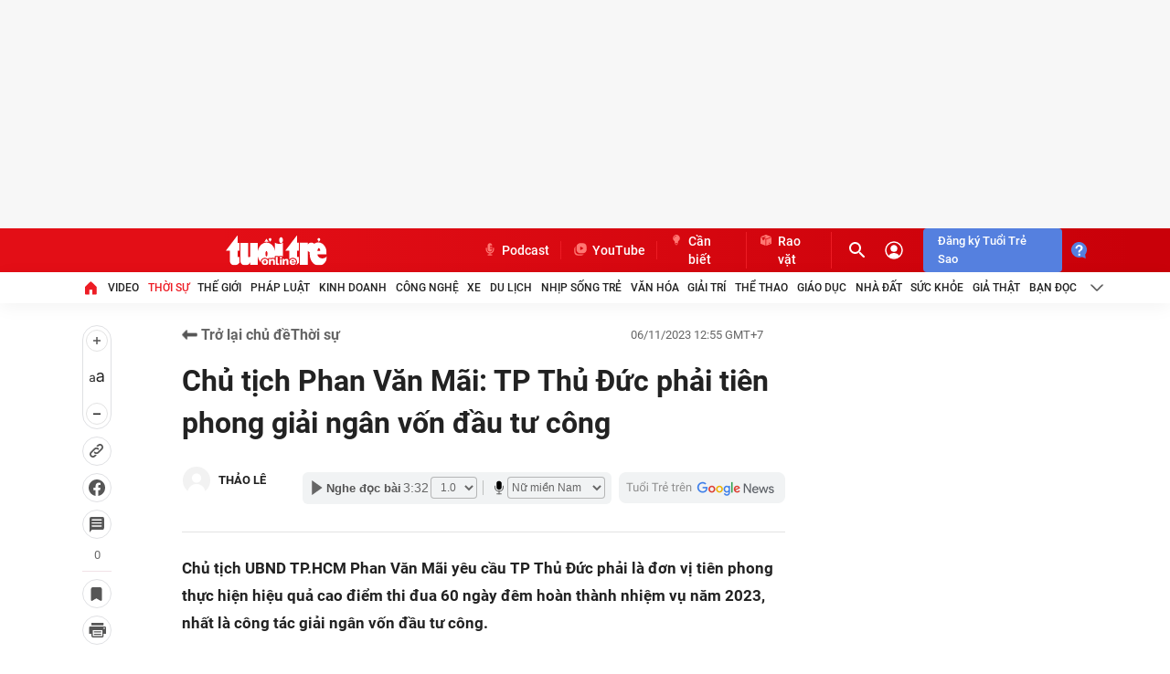

--- FILE ---
content_type: text/json; charset=utf-8
request_url: https://s5.tuoitre.vn/showvote-reaction.htm?newsid=20231106122753683&m=viewreact
body_size: 207
content:
{"Success":true,"Message":"Success","Type":0,"Total":0,"Data":[{"TotalStar":7,"Type":2,"UserTotal":11,"TotalVotes":7,"AvgStarCount":0.0},{"TotalStar":6,"Type":3,"UserTotal":0,"TotalVotes":6,"AvgStarCount":0.0}]}